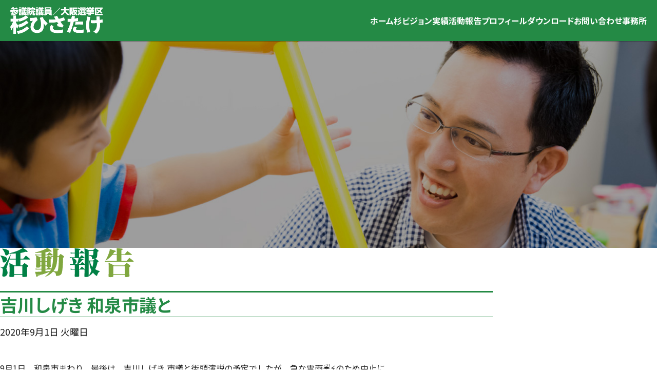

--- FILE ---
content_type: text/html; charset=UTF-8
request_url: https://sugi-hisatake.com/kokkai/2020/09/5814
body_size: 40987
content:
<!DOCTYPE html>
<html lang="ja">
<head>
    <!-- Global site tag (gtag.js) - Google Analytics -->
    <script async src="https://www.googletagmanager.com/gtag/js?id=UA-127170301-1"></script>
    <script>
        window.dataLayer = window.dataLayer || [];
        function gtag(){dataLayer.push(arguments);}
        gtag('js', new Date());
        gtag('config', 'UA-127170301-1');
    </script>

    <meta charset="UTF-8">
    <meta name="viewport" content="width=device-width,initial-scale=1,minimum-scale=1.0">
    <meta name="format-detection" content="telephone=no">
    <title>吉川しげき 和泉市議と | 参議院議員 杉ひさたけ（公明党・大阪選挙区）・公認会計士・税理士・行政書士</title>
    <meta name="description" content="9月1日、和泉市まわり、最後は、吉川しげき 市議と街頭演説の予定でしたが、急な雷雨☔️⚡️のため中止に。準備中の選挙事務所に立ち寄り、吉川市議と写真をとりました。力を合わせて頑張ります‼️">

    <!-- OGP -->
    <meta property="og:title" content="吉川しげき 和泉市議と | 参議院議員 杉ひさたけ（公明党・大阪選挙区）・公認会計士・税理士・行政書士">
    <meta property="og:type" content="article">
    <meta property="og:url" content="https://sugi-hisatake.com/kokkai/2020/09/5814">
    <meta property="og:image" content="https://sugi-hisatake.com/wp_hp/wp-content/themes/sugi-hisatake_2025/__assets/img/common/ogp.png">
    <meta property="og:site_name" content="参議院議員 杉ひさたけ（公明党・大阪選挙区）・公認会計士・税理士・行政書士">
    <meta property="og:description" content="9月1日、和泉市まわり、最後は、吉川しげき 市議と街頭演説の予定でしたが、急な雷雨☔️⚡️のため中止に。準備中の選挙事務所に立ち寄り、吉川市議と写真をとりました。力を合わせて頑張ります‼️">
    <meta property="og:locale" content="ja_JP">

    <!-- canonical -->
    <link rel="canonical" href="https://sugi-hisatake.com/kokkai/2020/09/5814">

    <!-- JSON-LD -->
    <script type="application/ld+json">{
        "@context": "http://schema.org",
        "@type": "BreadcrumbList",
        "itemListElement": [{
            "@type": "ListItem",
            "position": 1,
            "item": {
                "@id": "https://sugi-hisatake.com/",
                "name": "参議院議員 杉ひさたけ（公明党・大阪選挙区）・公認会計士・税理士・行政書士"
            }
        },{
                    "@type": "ListItem",
                    "position": 2,
                    "item": {
                        "@id": "https://sugi-hisatake.com",
                        "name": "投稿"
                    }
                },{
                    "@type": "ListItem",
                    "position": 3,
                    "item": {
                        "@id": "https://sugi-hisatake.com/kokkai/2020/09/5814",
                        "name": "吉川しげき 和泉市議と"
                    }
                }]
    }</script>

    <!-- favicon -->
    <link rel="shortcut icon" href="https://sugi-hisatake.com/favicon.ico">
    
    <!-- wp_head() -->

<!-- MapPress Easy Google Maps Version:2.95.9 (https://www.mappresspro.com) -->
<meta name='robots' content='max-image-preview:large' />
<link rel='dns-prefetch' href='//static.addtoany.com' />
<link rel='dns-prefetch' href='//yubinbango.github.io' />
<link rel="alternate" type="application/rss+xml" title="参議院議員 杉ひさたけ（公明党・大阪選挙区）・公認会計士・税理士・行政書士 &raquo; 吉川しげき 和泉市議と のコメントのフィード" href="https://sugi-hisatake.com/kokkai/2020/09/5814/feed" />
<link rel="alternate" title="oEmbed (JSON)" type="application/json+oembed" href="https://sugi-hisatake.com/wp-json/oembed/1.0/embed?url=https%3A%2F%2Fsugi-hisatake.com%2Fkokkai%2F2020%2F09%2F5814" />
<link rel="alternate" title="oEmbed (XML)" type="text/xml+oembed" href="https://sugi-hisatake.com/wp-json/oembed/1.0/embed?url=https%3A%2F%2Fsugi-hisatake.com%2Fkokkai%2F2020%2F09%2F5814&#038;format=xml" />
<style id='wp-img-auto-sizes-contain-inline-css'>
img:is([sizes=auto i],[sizes^="auto," i]){contain-intrinsic-size:3000px 1500px}
/*# sourceURL=wp-img-auto-sizes-contain-inline-css */
</style>
<link rel='stylesheet' id='wp-block-library-css' href='https://sugi-hisatake.com/wp_hp/wp-includes/css/dist/block-library/style.min.css?ver=6.9' media='all' />
<style id='global-styles-inline-css'>
:root{--wp--preset--aspect-ratio--square: 1;--wp--preset--aspect-ratio--4-3: 4/3;--wp--preset--aspect-ratio--3-4: 3/4;--wp--preset--aspect-ratio--3-2: 3/2;--wp--preset--aspect-ratio--2-3: 2/3;--wp--preset--aspect-ratio--16-9: 16/9;--wp--preset--aspect-ratio--9-16: 9/16;--wp--preset--color--black: #000000;--wp--preset--color--cyan-bluish-gray: #abb8c3;--wp--preset--color--white: #ffffff;--wp--preset--color--pale-pink: #f78da7;--wp--preset--color--vivid-red: #cf2e2e;--wp--preset--color--luminous-vivid-orange: #ff6900;--wp--preset--color--luminous-vivid-amber: #fcb900;--wp--preset--color--light-green-cyan: #7bdcb5;--wp--preset--color--vivid-green-cyan: #00d084;--wp--preset--color--pale-cyan-blue: #8ed1fc;--wp--preset--color--vivid-cyan-blue: #0693e3;--wp--preset--color--vivid-purple: #9b51e0;--wp--preset--color--basecolor: #222222;--wp--preset--color--navyblue: #022859;--wp--preset--color--lightgray: #e5e9ee;--wp--preset--color--red: #bf0436;--wp--preset--gradient--vivid-cyan-blue-to-vivid-purple: linear-gradient(135deg,rgb(6,147,227) 0%,rgb(155,81,224) 100%);--wp--preset--gradient--light-green-cyan-to-vivid-green-cyan: linear-gradient(135deg,rgb(122,220,180) 0%,rgb(0,208,130) 100%);--wp--preset--gradient--luminous-vivid-amber-to-luminous-vivid-orange: linear-gradient(135deg,rgb(252,185,0) 0%,rgb(255,105,0) 100%);--wp--preset--gradient--luminous-vivid-orange-to-vivid-red: linear-gradient(135deg,rgb(255,105,0) 0%,rgb(207,46,46) 100%);--wp--preset--gradient--very-light-gray-to-cyan-bluish-gray: linear-gradient(135deg,rgb(238,238,238) 0%,rgb(169,184,195) 100%);--wp--preset--gradient--cool-to-warm-spectrum: linear-gradient(135deg,rgb(74,234,220) 0%,rgb(151,120,209) 20%,rgb(207,42,186) 40%,rgb(238,44,130) 60%,rgb(251,105,98) 80%,rgb(254,248,76) 100%);--wp--preset--gradient--blush-light-purple: linear-gradient(135deg,rgb(255,206,236) 0%,rgb(152,150,240) 100%);--wp--preset--gradient--blush-bordeaux: linear-gradient(135deg,rgb(254,205,165) 0%,rgb(254,45,45) 50%,rgb(107,0,62) 100%);--wp--preset--gradient--luminous-dusk: linear-gradient(135deg,rgb(255,203,112) 0%,rgb(199,81,192) 50%,rgb(65,88,208) 100%);--wp--preset--gradient--pale-ocean: linear-gradient(135deg,rgb(255,245,203) 0%,rgb(182,227,212) 50%,rgb(51,167,181) 100%);--wp--preset--gradient--electric-grass: linear-gradient(135deg,rgb(202,248,128) 0%,rgb(113,206,126) 100%);--wp--preset--gradient--midnight: linear-gradient(135deg,rgb(2,3,129) 0%,rgb(40,116,252) 100%);--wp--preset--font-size--small: 13px;--wp--preset--font-size--medium: 20px;--wp--preset--font-size--large: 36px;--wp--preset--font-size--x-large: 42px;--wp--preset--spacing--20: 0.44rem;--wp--preset--spacing--30: 0.67rem;--wp--preset--spacing--40: 1rem;--wp--preset--spacing--50: 1.5rem;--wp--preset--spacing--60: 2.25rem;--wp--preset--spacing--70: 3.38rem;--wp--preset--spacing--80: 5.06rem;--wp--preset--shadow--natural: 6px 6px 9px rgba(0, 0, 0, 0.2);--wp--preset--shadow--deep: 12px 12px 50px rgba(0, 0, 0, 0.4);--wp--preset--shadow--sharp: 6px 6px 0px rgba(0, 0, 0, 0.2);--wp--preset--shadow--outlined: 6px 6px 0px -3px rgb(255, 255, 255), 6px 6px rgb(0, 0, 0);--wp--preset--shadow--crisp: 6px 6px 0px rgb(0, 0, 0);}:where(.is-layout-flex){gap: 0.5em;}:where(.is-layout-grid){gap: 0.5em;}body .is-layout-flex{display: flex;}.is-layout-flex{flex-wrap: wrap;align-items: center;}.is-layout-flex > :is(*, div){margin: 0;}body .is-layout-grid{display: grid;}.is-layout-grid > :is(*, div){margin: 0;}:where(.wp-block-columns.is-layout-flex){gap: 2em;}:where(.wp-block-columns.is-layout-grid){gap: 2em;}:where(.wp-block-post-template.is-layout-flex){gap: 1.25em;}:where(.wp-block-post-template.is-layout-grid){gap: 1.25em;}.has-black-color{color: var(--wp--preset--color--black) !important;}.has-cyan-bluish-gray-color{color: var(--wp--preset--color--cyan-bluish-gray) !important;}.has-white-color{color: var(--wp--preset--color--white) !important;}.has-pale-pink-color{color: var(--wp--preset--color--pale-pink) !important;}.has-vivid-red-color{color: var(--wp--preset--color--vivid-red) !important;}.has-luminous-vivid-orange-color{color: var(--wp--preset--color--luminous-vivid-orange) !important;}.has-luminous-vivid-amber-color{color: var(--wp--preset--color--luminous-vivid-amber) !important;}.has-light-green-cyan-color{color: var(--wp--preset--color--light-green-cyan) !important;}.has-vivid-green-cyan-color{color: var(--wp--preset--color--vivid-green-cyan) !important;}.has-pale-cyan-blue-color{color: var(--wp--preset--color--pale-cyan-blue) !important;}.has-vivid-cyan-blue-color{color: var(--wp--preset--color--vivid-cyan-blue) !important;}.has-vivid-purple-color{color: var(--wp--preset--color--vivid-purple) !important;}.has-black-background-color{background-color: var(--wp--preset--color--black) !important;}.has-cyan-bluish-gray-background-color{background-color: var(--wp--preset--color--cyan-bluish-gray) !important;}.has-white-background-color{background-color: var(--wp--preset--color--white) !important;}.has-pale-pink-background-color{background-color: var(--wp--preset--color--pale-pink) !important;}.has-vivid-red-background-color{background-color: var(--wp--preset--color--vivid-red) !important;}.has-luminous-vivid-orange-background-color{background-color: var(--wp--preset--color--luminous-vivid-orange) !important;}.has-luminous-vivid-amber-background-color{background-color: var(--wp--preset--color--luminous-vivid-amber) !important;}.has-light-green-cyan-background-color{background-color: var(--wp--preset--color--light-green-cyan) !important;}.has-vivid-green-cyan-background-color{background-color: var(--wp--preset--color--vivid-green-cyan) !important;}.has-pale-cyan-blue-background-color{background-color: var(--wp--preset--color--pale-cyan-blue) !important;}.has-vivid-cyan-blue-background-color{background-color: var(--wp--preset--color--vivid-cyan-blue) !important;}.has-vivid-purple-background-color{background-color: var(--wp--preset--color--vivid-purple) !important;}.has-black-border-color{border-color: var(--wp--preset--color--black) !important;}.has-cyan-bluish-gray-border-color{border-color: var(--wp--preset--color--cyan-bluish-gray) !important;}.has-white-border-color{border-color: var(--wp--preset--color--white) !important;}.has-pale-pink-border-color{border-color: var(--wp--preset--color--pale-pink) !important;}.has-vivid-red-border-color{border-color: var(--wp--preset--color--vivid-red) !important;}.has-luminous-vivid-orange-border-color{border-color: var(--wp--preset--color--luminous-vivid-orange) !important;}.has-luminous-vivid-amber-border-color{border-color: var(--wp--preset--color--luminous-vivid-amber) !important;}.has-light-green-cyan-border-color{border-color: var(--wp--preset--color--light-green-cyan) !important;}.has-vivid-green-cyan-border-color{border-color: var(--wp--preset--color--vivid-green-cyan) !important;}.has-pale-cyan-blue-border-color{border-color: var(--wp--preset--color--pale-cyan-blue) !important;}.has-vivid-cyan-blue-border-color{border-color: var(--wp--preset--color--vivid-cyan-blue) !important;}.has-vivid-purple-border-color{border-color: var(--wp--preset--color--vivid-purple) !important;}.has-vivid-cyan-blue-to-vivid-purple-gradient-background{background: var(--wp--preset--gradient--vivid-cyan-blue-to-vivid-purple) !important;}.has-light-green-cyan-to-vivid-green-cyan-gradient-background{background: var(--wp--preset--gradient--light-green-cyan-to-vivid-green-cyan) !important;}.has-luminous-vivid-amber-to-luminous-vivid-orange-gradient-background{background: var(--wp--preset--gradient--luminous-vivid-amber-to-luminous-vivid-orange) !important;}.has-luminous-vivid-orange-to-vivid-red-gradient-background{background: var(--wp--preset--gradient--luminous-vivid-orange-to-vivid-red) !important;}.has-very-light-gray-to-cyan-bluish-gray-gradient-background{background: var(--wp--preset--gradient--very-light-gray-to-cyan-bluish-gray) !important;}.has-cool-to-warm-spectrum-gradient-background{background: var(--wp--preset--gradient--cool-to-warm-spectrum) !important;}.has-blush-light-purple-gradient-background{background: var(--wp--preset--gradient--blush-light-purple) !important;}.has-blush-bordeaux-gradient-background{background: var(--wp--preset--gradient--blush-bordeaux) !important;}.has-luminous-dusk-gradient-background{background: var(--wp--preset--gradient--luminous-dusk) !important;}.has-pale-ocean-gradient-background{background: var(--wp--preset--gradient--pale-ocean) !important;}.has-electric-grass-gradient-background{background: var(--wp--preset--gradient--electric-grass) !important;}.has-midnight-gradient-background{background: var(--wp--preset--gradient--midnight) !important;}.has-small-font-size{font-size: var(--wp--preset--font-size--small) !important;}.has-medium-font-size{font-size: var(--wp--preset--font-size--medium) !important;}.has-large-font-size{font-size: var(--wp--preset--font-size--large) !important;}.has-x-large-font-size{font-size: var(--wp--preset--font-size--x-large) !important;}
/*# sourceURL=global-styles-inline-css */
</style>

<style id='classic-theme-styles-inline-css'>
/*! This file is auto-generated */
.wp-block-button__link{color:#fff;background-color:#32373c;border-radius:9999px;box-shadow:none;text-decoration:none;padding:calc(.667em + 2px) calc(1.333em + 2px);font-size:1.125em}.wp-block-file__button{background:#32373c;color:#fff;text-decoration:none}
/*# sourceURL=/wp-includes/css/classic-themes.min.css */
</style>
<link rel='stylesheet' id='contact-form-7-css' href='https://sugi-hisatake.com/wp_hp/wp-content/plugins/contact-form-7/includes/css/styles.css?ver=6.1.4' media='all' />
<link rel='stylesheet' id='cf7msm_styles-css' href='https://sugi-hisatake.com/wp_hp/wp-content/plugins/contact-form-7-multi-step-module/resources/cf7msm.css?ver=4.5' media='all' />
<link rel='stylesheet' id='mappress-leaflet-css' href='https://sugi-hisatake.com/wp_hp/wp-content/plugins/mappress-google-maps-for-wordpress/lib/leaflet/leaflet.css?ver=1.7.1' media='all' />
<link rel='stylesheet' id='mappress-css' href='https://sugi-hisatake.com/wp_hp/wp-content/plugins/mappress-google-maps-for-wordpress/css/mappress.css?ver=2.95.9' media='all' />
<link rel='stylesheet' id='sugi_wp-style-css' href='https://sugi-hisatake.com/wp_hp/wp-content/themes/sugi-hisatake_2025/__assets/css/style.css?ver=6.9' media='all' />
<link rel='stylesheet' id='sugi_swiper-style-css' href='https://sugi-hisatake.com/wp_hp/wp-content/themes/sugi-hisatake_2025/__assets/js/swiper/swiper-bundle.min.css?ver=6.9' media='all' />
<link rel='stylesheet' id='addtoany-css' href='https://sugi-hisatake.com/wp_hp/wp-content/plugins/add-to-any/addtoany.min.css?ver=1.16' media='all' />
<style id='addtoany-inline-css'>
.a2a_button_facebook {
	margin-right: 16px;
}

.a2a_button_x {
	margin-right: 16px
}
/*# sourceURL=addtoany-inline-css */
</style>
<link rel='stylesheet' id='slimbox2-css' href='https://sugi-hisatake.com/wp_hp/wp-content/plugins/wp-slimbox2/css/slimbox2.css?ver=1.1' media='screen' />
<script id="addtoany-core-js-before">
window.a2a_config=window.a2a_config||{};a2a_config.callbacks=[];a2a_config.overlays=[];a2a_config.templates={};a2a_localize = {
	Share: "共有",
	Save: "ブックマーク",
	Subscribe: "購読",
	Email: "メール",
	Bookmark: "ブックマーク",
	ShowAll: "すべて表示する",
	ShowLess: "小さく表示する",
	FindServices: "サービスを探す",
	FindAnyServiceToAddTo: "追加するサービスを今すぐ探す",
	PoweredBy: "Powered by",
	ShareViaEmail: "メールでシェアする",
	SubscribeViaEmail: "メールで購読する",
	BookmarkInYourBrowser: "ブラウザにブックマーク",
	BookmarkInstructions: "このページをブックマークするには、 Ctrl+D または \u2318+D を押下。",
	AddToYourFavorites: "お気に入りに追加",
	SendFromWebOrProgram: "任意のメールアドレスまたはメールプログラムから送信",
	EmailProgram: "メールプログラム",
	More: "詳細&#8230;",
	ThanksForSharing: "共有ありがとうございます !",
	ThanksForFollowing: "フォローありがとうございます !"
};


//# sourceURL=addtoany-core-js-before
</script>
<script defer src="https://static.addtoany.com/menu/page.js" id="addtoany-core-js"></script>
<script src="https://sugi-hisatake.com/wp_hp/wp-includes/js/jquery/jquery.min.js?ver=3.7.1" id="jquery-core-js"></script>
<script src="https://sugi-hisatake.com/wp_hp/wp-includes/js/jquery/jquery-migrate.min.js?ver=3.4.1" id="jquery-migrate-js"></script>
<script defer src="https://sugi-hisatake.com/wp_hp/wp-content/plugins/add-to-any/addtoany.min.js?ver=1.1" id="addtoany-jquery-js"></script>
<script src="https://sugi-hisatake.com/wp_hp/wp-content/plugins/wp-slimbox2/javascript/slimbox2.js?ver=2.04" id="slimbox2-js"></script>
<script id="slimbox2_autoload-js-extra">
var slimbox2_options = {"autoload":"1","overlayColor":"#000000","loop":"","overlayOpacity":"0.8","overlayFadeDuration":"400","resizeDuration":"400","resizeEasing":"swing","initialWidth":"250","initialHeight":"250","imageFadeDuration":"400","captionAnimationDuration":"400","caption":"el.title || el.firstChild.alt || el.firstChild.title || el.href || el.href","url":"1","selector":"div.entry-content, div.gallery, div.entry, div.post, div#page, body","counterText":"Image {x} of {y}","closeKeys":"27,88,67","previousKeys":"37,80","nextKeys":"39,78","prev":"https://sugi-hisatake.com/wp_hp/wp-content/plugins/wp-slimbox2/images/default/prevlabel.gif","next":"https://sugi-hisatake.com/wp_hp/wp-content/plugins/wp-slimbox2/images/default/nextlabel.gif","close":"https://sugi-hisatake.com/wp_hp/wp-content/plugins/wp-slimbox2/images/default/closelabel.gif","picasaweb":"","flickr":"","mobile":""};
//# sourceURL=slimbox2_autoload-js-extra
</script>
<script src="https://sugi-hisatake.com/wp_hp/wp-content/plugins/wp-slimbox2/javascript/slimbox2_autoload.js?ver=1.0.4b" id="slimbox2_autoload-js"></script>
<link rel="https://api.w.org/" href="https://sugi-hisatake.com/wp-json/" /><link rel="alternate" title="JSON" type="application/json" href="https://sugi-hisatake.com/wp-json/wp/v2/posts/5814" /><link rel="canonical" href="https://sugi-hisatake.com/kokkai/2020/09/5814" />

</head>
<body class="wp-singular post-template-default single single-post postid-5814 single-format-standard wp-theme-sugi-hisatake_2025 p-%e5%90%89%e5%b7%9d%e3%81%97%e3%81%92%e3%81%8d-%e5%92%8c%e6%b3%89%e5%b8%82%e8%ad%b0%e3%81%a8">

    <script>
        var flag_debug = 0;     </script>

    <!-- Google Tag Manager (noscript) -->
             <div class="l-wrapper">

            <header class="l-header js-header">
                <div class="l-header__inner">
                    <a class="l-headerLogo" href="https://sugi-hisatake.com/">
                        <hgroup class="l-headerLogo__hgroup js-headerLogo__hgroup">
                            <h1 class="l-headerLogo__hgroupTitle">
                                <img class="l-headerLogo__hgroupTitleWhite" src="https://sugi-hisatake.com/wp_hp/wp-content/themes/sugi-hisatake_2025/__assets/img/common/txt_sugi-hisatake_white.png" alt="杉ひさたけ" />
                                <img class="l-headerLogo__hgroupTitleGreen" src="https://sugi-hisatake.com/wp_hp/wp-content/themes/sugi-hisatake_2025/__assets/img/common/txt_sugi-hisatake_green.png" alt="杉ひさたけ" />
                            </h1>
                            <h2 class="l-headerLogo__hgroupSubTitle">
                                <img class="l-headerLogo__hgroupSubTitleWhite" src="https://sugi-hisatake.com/wp_hp/wp-content/themes/sugi-hisatake_2025/__assets/img/common/txt_degree_white.png" alt="参議院議員/大阪選挙区" />
                                <img class="l-headerLogo__hgroupSubTitleGreen" src="https://sugi-hisatake.com/wp_hp/wp-content/themes/sugi-hisatake_2025/__assets/img/common/txt_degree_green.png" alt="参議院議員/大阪選挙区" />
                            </h2>
                        </hgroup>
                    </a>
                    <nav class="l-headerNav js-headerNav">
                        <ul class="l-headerNav__snsList">
                            <li class="l-headerNav__snsListItem">
                                <a class="l-headerNav__snsListLink" href="https://line.me/R/ti/p/%40sugi-hisatake" target="_blank">
                                    <img class="l-headerNav__snsListIcon" src="https://sugi-hisatake.com/wp_hp/wp-content/themes/sugi-hisatake_2025/__assets/img/common/icon_line.png" alt="アイコン LINE" loading="lazy" />
                                </a>
                            </li>
                            <li class="l-headerNav__snsListItem">
                                <a class="l-headerNav__snsListLink" href="https://www.facebook.com/hisatake.sugi/" target="_blank">
                                    <img class="l-headerNav__snsListIcon" src="https://sugi-hisatake.com/wp_hp/wp-content/themes/sugi-hisatake_2025/__assets/img/common/icon_facebook.png" alt="アイコン Facebook" loading="lazy" />
                                </a>
                            </li>
                            <li class="l-headerNav__snsListItem">
                                <a class="l-headerNav__snsListLink" href="https://twitter.com/hisatake_sugi" target="_blank">
                                    <img class="l-headerNav__snsListIcon" src="https://sugi-hisatake.com/wp_hp/wp-content/themes/sugi-hisatake_2025/__assets/img/common/icon_x.png" alt="アイコン X" loading="lazy" />
                                </a>
                            </li>
                            <li class="l-headerNav__snsListItem">
                                <a class="l-headerNav__snsListLink" href="https://www.instagram.com/hisatakesugi/" target="_blank">
                                    <img class="l-headerNav__snsListIcon" src="https://sugi-hisatake.com/wp_hp/wp-content/themes/sugi-hisatake_2025/__assets/img/common/icon_instagram.png" alt="アイコン Instagram" loading="lazy" />
                                </a>
                            </li>
                            <li class="l-headerNav__snsListItem">
                                <a class="l-headerNav__snsListLink" href="https://www.youtube.com/user/sugihisatake" target="_blank">
                                    <img class="l-headerNav__snsListIcon" src="https://sugi-hisatake.com/wp_hp/wp-content/themes/sugi-hisatake_2025/__assets/img/common/icon_youtube.png" alt="アイコン YouTube" loading="lazy" />
                                </a>
                            </li>
                            <li class="l-headerNav__snsListItem">
                                <a class="l-headerNav__snsListLink" href="https://www.tiktok.com/@pjz065" target="_blank">
                                    <img class="l-headerNav__snsListIcon" src="https://sugi-hisatake.com/wp_hp/wp-content/themes/sugi-hisatake_2025/__assets/img/common/icon_tiktok.png" alt="アイコン TikTok" loading="lazy" />
                                </a>
                            </li>
                        </ul>
                        <ul class="l-headerNav__list">
                            <li class="l-headerNav__listItem">
                                <a class="l-headerNav__listLink" href="https://sugi-hisatake.com/">ホーム</a>
                            </li>
                            <li class="l-headerNav__listItem">
                                <a class="l-headerNav__listLink" href="https://sugi-hisatake.com/vision/">杉ビジョン</a>
                            </li>
                            <li class="l-headerNav__listItem">
                                <a class="l-headerNav__listLink" href="https://sugi-hisatake.com/achievement/">実績</a>
                            </li>
                            <li class="l-headerNav__listItem">
                                <a class="l-headerNav__listLink" href="https://sugi-hisatake.com/kokkai/">活動報告</a>
                            </li>
                            <li class="l-headerNav__listItem">
                                <a class="l-headerNav__listLink" href="https://sugi-hisatake.com/profile/">プロフィール</a>
                            </li>
                            <li class="l-headerNav__listItem">
                                <a class="l-headerNav__listLink" href="https://sugi-hisatake.com/download/">ダウンロード</a>
                            </li>
                            <li class="l-headerNav__listItem">
                                <a class="l-headerNav__listLink" href="https://sugi-hisatake.com/contact/">お問い合わせ</a>
                            </li>
                            <li class="l-headerNav__listItem">
                                <a class="l-headerNav__listLink" href="https://sugi-hisatake.com/access/">事務所</a>
                            </li>
                        </ul>
                    </nav>
                    <div class="l-headerHumburger">
                        <div class="l-headerHumburger__bar js-headerHumburger__bar">
                            <p class="l-headerHumburger__barItem l-headerHumburger__barItem--title">MENU</p>
                            <div class="l-headerHumburger__barItem l-headerHumburger__barItem--top"></div>
                            <!-- <div class="l-headerHumburger__barItem l-headerHumburger__barItem--middle"></div> -->
                            <div class="l-headerHumburger__barItem l-headerHumburger__barItem--bottom"></div>
                        </div>
                    </div>
                    <div class="l-header__humburgerBg js-header__humburgerBg"></div>
                </div>
            </header>

            <main class="l-main">

    <div class="p-archiveSingleMv">
        <div class="p-archiveSingle__inner l-max1120">
                    </div>
    </div>

    
    <section class="p-archiveSingle__section l-max1120">
        <h1 class="p-archiveSingle__title">吉川しげき 和泉市議と</h1>
        <h2 class="p-archiveSingle__heading"><img class="p-archiveSingle__headingImg" src="https://sugi-hisatake.com/wp_hp/wp-content/themes/sugi-hisatake_2025/__assets/img/archive/activity_title.png" alt="活動報告" /></h2>
                <div class="p-archiveSingle__status">
        <time class="p-archiveSingle__date" datetime="2020-09-01">2020年9月1日 火曜日</time>
        <!-- <dl class="p-archiveSingle__cat">
            <dt class="p-archiveSingle__catTitle">カテゴリー</dt>
                <dd class="p-archiveSingle__catContent">活動報告</dd>
                    </dl> -->
        </div>
        <div class="p-archiveSingle__content"><p><!-- wp:paragraph --></p>
<p>9月1日、和泉市まわり、最後は、吉川しげき 市議と街頭演説の予定でしたが、急な雷雨☔️⚡️のため中止に。<br />準備中の選挙事務所に立ち寄り、吉川市議と写真をとりました。<br />力を合わせて頑張ります‼️</p>
<p><!-- /wp:paragraph --></p>
<p><!-- wp:image {"id":5813,"width":640,"sizeSlug":"large","linkDestination":"media"} --></p>
<figure class="wp-block-image size-large is-resized"><a href="https://sugi-hisatake.com/wp_hp/wp-content/uploads/2020/09/dsc01377.jpg"><img src="https://sugi-hisatake.com/wp_hp/wp-content/uploads/2020/09/dsc01377.jpg" alt="" class="wp-image-5813" width="640"/></a></figure>
<p><!-- /wp:image --></p>
</div>

        
                <div class="sns-share">
            <div class="a2a_kit a2a_kit_size_42 addtoany_list" data-a2a-url="https://sugi-hisatake.com/kokkai/2020/09/5814" data-a2a-title="吉川しげき 和泉市議と"><a class="a2a_button_facebook" href="https://www.addtoany.com/add_to/facebook?linkurl=https%3A%2F%2Fsugi-hisatake.com%2Fkokkai%2F2020%2F09%2F5814&amp;linkname=%E5%90%89%E5%B7%9D%E3%81%97%E3%81%92%E3%81%8D%20%E5%92%8C%E6%B3%89%E5%B8%82%E8%AD%B0%E3%81%A8" title="Facebook" rel="nofollow noopener" target="_blank"></a><a class="a2a_button_x" href="https://www.addtoany.com/add_to/x?linkurl=https%3A%2F%2Fsugi-hisatake.com%2Fkokkai%2F2020%2F09%2F5814&amp;linkname=%E5%90%89%E5%B7%9D%E3%81%97%E3%81%92%E3%81%8D%20%E5%92%8C%E6%B3%89%E5%B8%82%E8%AD%B0%E3%81%A8" title="X" rel="nofollow noopener" target="_blank"></a><a class="a2a_button_line" href="https://www.addtoany.com/add_to/line?linkurl=https%3A%2F%2Fsugi-hisatake.com%2Fkokkai%2F2020%2F09%2F5814&amp;linkname=%E5%90%89%E5%B7%9D%E3%81%97%E3%81%92%E3%81%8D%20%E5%92%8C%E6%B3%89%E5%B8%82%E8%AD%B0%E3%81%A8" title="Line" rel="nofollow noopener" target="_blank"></a></div>        </div>
        
                <nav class="p-archiveSingle__pagination">
                        <a class="p-archiveSingle__paginationLink p-archiveSingle__paginationLinkPrevious" href="https://sugi-hisatake.com/kokkai/2020/09/5823">
                &lt; 前の記事へ            </a>
                                    <a class="p-archiveSingle__paginationLink p-archiveSingle__paginationLinkNext" href="https://sugi-hisatake.com/kokkai/2020/09/5811">
                次の記事へ &gt;            </a>
                    </nav>

        
            </section>

                <div class="c-section__bnrListWrap">
                    <ul class="c-section__bnrList l-max1000">
                        <li class="c-section__bnrListItem">
                            <a class="c-section__bnrListLink" href="https://www.komei.or.jp/" target="_blank">
                                <img class="c-section__bnrListBnr" src="https://sugi-hisatake.com/wp_hp/wp-content/themes/sugi-hisatake_2025/__assets/img/common/bnr_komeito.png" alt="バナー 公明党" loading="lazy" />
                            </a>
                        </li>
                        <li class="c-section__bnrListItem">
                            <a class="c-section__bnrListLink" href="https://www.komei.or.jp/youth_site/" target="_blank">
                                <img class="c-section__bnrListBnr" src="https://sugi-hisatake.com/wp_hp/wp-content/themes/sugi-hisatake_2025/__assets/img/common/bnr_komei-youth.jpg" alt="公明党青年委員会 KOMEI YOUTH" loading="lazy" />
                            </a>
                        </li>
                                            </ul>
                </div>

                <div class="c-section__snsListWrap">
                    <ul class="c-section__snsList">
                        <li class="c-section__snsListItem">
                            <a class="c-section__snsListLink" href="https://line.me/R/ti/p/%40sugi-hisatake" target="_blank">
                                <img class="c-section__snsListIcon" src="https://sugi-hisatake.com/wp_hp/wp-content/themes/sugi-hisatake_2025/__assets/img/common/icon_line.png" alt="アイコン LINE" loading="lazy" />
                            </a>
                        </li>
                        <li class="c-section__snsListItem">
                            <a class="c-section__snsListLink" href="https://www.facebook.com/hisatake.sugi/" target="_blank">
                                <img class="c-section__snsListIcon" src="https://sugi-hisatake.com/wp_hp/wp-content/themes/sugi-hisatake_2025/__assets/img/common/icon_facebook.png" alt="アイコン Facebook" loading="lazy" />
                            </a>
                        </li>
                        <li class="c-section__snsListItem">
                            <a class="c-section__snsListLink" href="https://twitter.com/hisatake_sugi" target="_blank">
                                <img class="c-section__snsListIcon" src="https://sugi-hisatake.com/wp_hp/wp-content/themes/sugi-hisatake_2025/__assets/img/common/icon_x.png" alt="アイコン X" loading="lazy" />
                            </a>
                        </li>
                        <li class="c-section__snsListItem">
                            <a class="c-section__snsListLink" href="https://www.instagram.com/hisatakesugi/" target="_blank">
                                <img class="c-section__snsListIcon" src="https://sugi-hisatake.com/wp_hp/wp-content/themes/sugi-hisatake_2025/__assets/img/common/icon_instagram.png" alt="アイコン Instagram" loading="lazy" />
                            </a>
                        </li>
                        <li class="c-section__snsListItem">
                            <a class="c-section__snsListLink" href="https://www.youtube.com/user/sugihisatake" target="_blank">
                                <img class="c-section__snsListIcon" src="https://sugi-hisatake.com/wp_hp/wp-content/themes/sugi-hisatake_2025/__assets/img/common/icon_youtube.png" alt="アイコン YouTube" loading="lazy" />
                            </a>
                        </li>
                        <li class="c-section__snsListItem">
                            <a class="c-section__snsListLink" href="https://www.tiktok.com/@pjz065" target="_blank">
                                <img class="c-section__snsListIcon" src="https://sugi-hisatake.com/wp_hp/wp-content/themes/sugi-hisatake_2025/__assets/img/common/icon_tiktok.png" alt="アイコン TikTok" loading="lazy" />
                            </a>
                        </li>
                    </ul>
                </div>

                <a href="#" class="c-pageTop js-pageTop"><img class="c-pageTop__arrow" src="https://sugi-hisatake.com/wp_hp/wp-content/themes/sugi-hisatake_2025/__assets/img/common/arrow_under_white.svg" />TOP</a>
            </main>

            <footer class="l-footer">
                <div class="l-footer__inner l-max1120">
                    <a class="l-footerLogo" href="https://sugi-hisatake.com/">
                        <hgroup class="l-footerLogo__hgroup">
                            <h2 class="l-footerLogo__hgroupTitle"><img src="https://sugi-hisatake.com/wp_hp/wp-content/themes/sugi-hisatake_2025/__assets/img/common/txt_sugi-hisatake_white.png" alt="杉ひさたけ" /></h2>
                            <h3 class="l-footerLogo__hgroupSubTitle"><img src="https://sugi-hisatake.com/wp_hp/wp-content/themes/sugi-hisatake_2025/__assets/img/common/txt_degree_white.png" alt="参議院議員/大阪選挙区" /></h3>
                        </hgroup>
                    </a>
                    <nav class="l-footerNav">
                        <ul class="l-footerNav__list">
                            <li class="l-footerNav__listItem">
                                <a class="l-footerNav__listLink" href="https://sugi-hisatake.com/">ホーム</a>
                            </li>
                            <li class="l-footerNav__listItem">
                                <a class="l-footerNav__listLink" href="https://sugi-hisatake.com/vision/">杉ビジョン</a>
                            </li>
                            <li class="l-footerNav__listItem">
                                <a class="l-footerNav__listLink" href="https://sugi-hisatake.com/achievement/">実績</a>
                            </li>
                            <li class="l-footerNav__listItem">
                                <a class="l-footerNav__listLink" href="https://sugi-hisatake.com/kokkai/">活動報告</a>
                            </li>
                            <li class="l-footerNav__listItem">
                                <a class="l-footerNav__listLink" href="https://sugi-hisatake.com/profile/">プロフィール</a>
                            </li>
                            <li class="l-footerNav__listItem">
                                <a class="l-footerNav__listLink" href="https://sugi-hisatake.com/download/">ダウンロード</a>
                            </li>
                            <li class="l-footerNav__listItem">
                                <a class="l-footerNav__listLink" href="https://sugi-hisatake.com/contact/">お問い合わせ</a>
                            </li>
                            <li class="l-footerNav__listItem">
                                <a class="l-footerNav__listLink" href="https://sugi-hisatake.com/access/">事務所</a>
                            </li>
                        </ul>
                    </nav>
                    <dl class="l-footerInfoDl">
                        <div class="l-footerInfoDlItem">
                            <dt class="l-footerInfoDlDt">【大阪事務所】</dt>
                            <dd class="l-footerInfoDlDd">〒543-0033 大阪府大阪市天王寺区堂ヶ芝1-9-2-3B</dd>
                        </div>
                        <div class="l-footerInfoDlItem">
                            <dt class="l-footerInfoDlDt">【国会事務所】</dt>
                            <dd class="l-footerInfoDlDd">〒100-8962 東京都千代田区永田町2-1-1 参議院議員会館615号室</dd>
                        </div>
                    </dl>
                </div>
                <small class="l-footer__copyright">
                    <span class="u-dib">©Copyright 参議院議員 杉久武事務所</span>
                    <span class="u-dib">All Rights Reserved.</span>
                </small>
            </footer>

        </div>

<script type="speculationrules">
{"prefetch":[{"source":"document","where":{"and":[{"href_matches":"/*"},{"not":{"href_matches":["/wp_hp/wp-*.php","/wp_hp/wp-admin/*","/wp_hp/wp-content/uploads/*","/wp_hp/wp-content/*","/wp_hp/wp-content/plugins/*","/wp_hp/wp-content/themes/sugi-hisatake_2025/*","/*\\?(.+)"]}},{"not":{"selector_matches":"a[rel~=\"nofollow\"]"}},{"not":{"selector_matches":".no-prefetch, .no-prefetch a"}}]},"eagerness":"conservative"}]}
</script>
<script src="https://sugi-hisatake.com/wp_hp/wp-includes/js/dist/hooks.min.js?ver=dd5603f07f9220ed27f1" id="wp-hooks-js"></script>
<script src="https://sugi-hisatake.com/wp_hp/wp-includes/js/dist/i18n.min.js?ver=c26c3dc7bed366793375" id="wp-i18n-js"></script>
<script id="wp-i18n-js-after">
wp.i18n.setLocaleData( { 'text direction\u0004ltr': [ 'ltr' ] } );
//# sourceURL=wp-i18n-js-after
</script>
<script src="https://sugi-hisatake.com/wp_hp/wp-content/plugins/contact-form-7/includes/swv/js/index.js?ver=6.1.4" id="swv-js"></script>
<script id="contact-form-7-js-translations">
( function( domain, translations ) {
	var localeData = translations.locale_data[ domain ] || translations.locale_data.messages;
	localeData[""].domain = domain;
	wp.i18n.setLocaleData( localeData, domain );
} )( "contact-form-7", {"translation-revision-date":"2025-11-30 08:12:23+0000","generator":"GlotPress\/4.0.3","domain":"messages","locale_data":{"messages":{"":{"domain":"messages","plural-forms":"nplurals=1; plural=0;","lang":"ja_JP"},"This contact form is placed in the wrong place.":["\u3053\u306e\u30b3\u30f3\u30bf\u30af\u30c8\u30d5\u30a9\u30fc\u30e0\u306f\u9593\u9055\u3063\u305f\u4f4d\u7f6e\u306b\u7f6e\u304b\u308c\u3066\u3044\u307e\u3059\u3002"],"Error:":["\u30a8\u30e9\u30fc:"]}},"comment":{"reference":"includes\/js\/index.js"}} );
//# sourceURL=contact-form-7-js-translations
</script>
<script id="contact-form-7-js-before">
var wpcf7 = {
    "api": {
        "root": "https:\/\/sugi-hisatake.com\/wp-json\/",
        "namespace": "contact-form-7\/v1"
    }
};
//# sourceURL=contact-form-7-js-before
</script>
<script src="https://sugi-hisatake.com/wp_hp/wp-content/plugins/contact-form-7/includes/js/index.js?ver=6.1.4" id="contact-form-7-js"></script>
<script id="cf7msm-js-extra">
var cf7msm_posted_data = [];
//# sourceURL=cf7msm-js-extra
</script>
<script src="https://sugi-hisatake.com/wp_hp/wp-content/plugins/contact-form-7-multi-step-module/resources/cf7msm.min.js?ver=4.5" id="cf7msm-js"></script>
<script src="https://sugi-hisatake.com/wp_hp/wp-content/themes/sugi-hisatake_2025/__assets/js/jquery-3.7.1.min.js?ver=6.9" id="sugi_wp-jquery-js"></script>
<script src="https://sugi-hisatake.com/wp_hp/wp-content/themes/sugi-hisatake_2025/__assets/js/swiper/swiper-bundle.min.js?ver=6.9" id="sugi_wp-swiper-js"></script>
<script src="https://sugi-hisatake.com/wp_hp/wp-content/themes/sugi-hisatake_2025/__assets/js/common.js?ver=6.9" id="sugi_wp-common-js"></script>
<script src="https://yubinbango.github.io/yubinbango/yubinbango.js" id="yubinbango-js"></script>

    
    </body>

</html>


--- FILE ---
content_type: image/svg+xml
request_url: https://sugi-hisatake.com/wp_hp/wp-content/themes/sugi-hisatake_2025/__assets/img/common/arrow_under_white.svg
body_size: 482
content:
<?xml version="1.0" encoding="UTF-8"?>
<svg id="_レイヤー_2" data-name="レイヤー 2" xmlns="http://www.w3.org/2000/svg" viewBox="0 0 10.48 6.6">
  <defs>
    <style>
      .cls-1 {
        fill: #fff;
      }
    </style>
  </defs>
  <g id="_文字" data-name="文字">
    <path class="cls-1" d="M.24.18H.24C.54-.08.99-.05,1.25.24l3.99,4.56L9.23.24c.26-.3.71-.33,1.01-.07h0c.3.26.33.71.07,1.01l-4.53,5.17c-.28.33-.79.33-1.07,0L.18,1.18C-.08.89-.05.44.24.18Z"/>
  </g>
</svg>